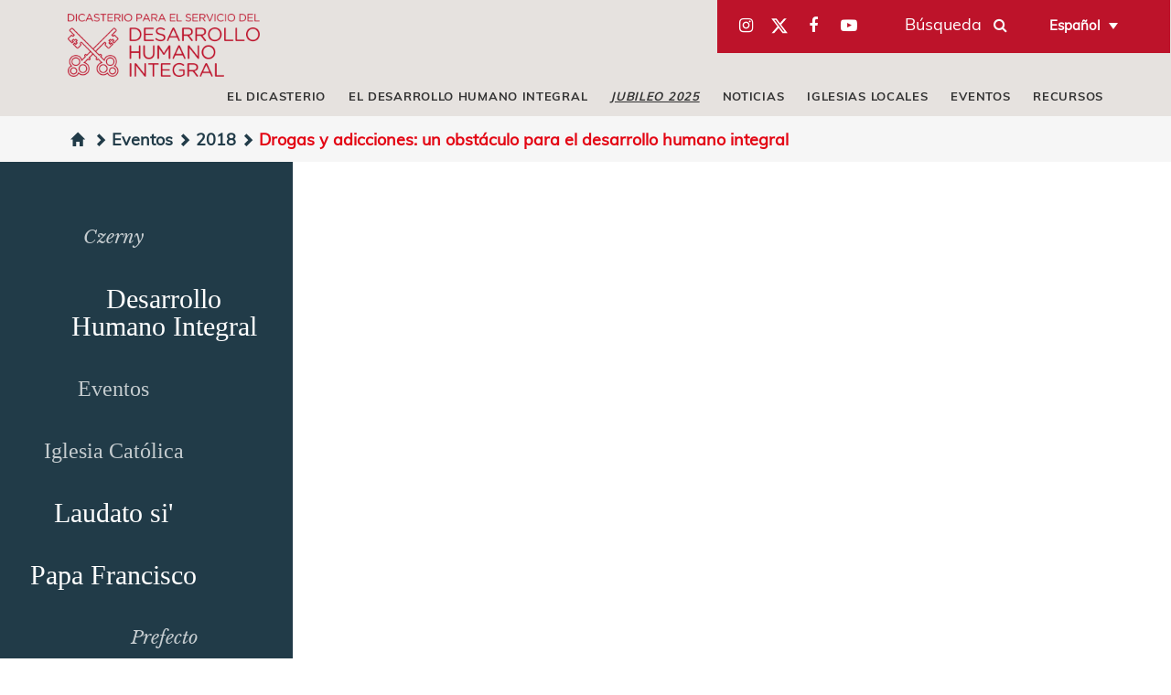

--- FILE ---
content_type: text/html; charset=UTF-8
request_url: https://www.humandevelopment.va/es/eventi/2018/droghe-e-dipendenze-un-ostacolo-allo-sviluppo-umano-integrale.html
body_size: 7539
content:
<!DOCTYPE HTML>


<html class="no-js "  lang="es" >




    
        
        
        <head>
    <meta charset="utf-8">
    <meta name="keywords"  content="salud integral, dependencias, agentes sanitarios, enfermos"/>
<meta name="description"  content=" 
El fenómeno de las drogas es un problema preocupante en el mundo de hoy y requiere un análisis y una acción serios. El flagelo de las drogas ..."/>
<link rel="canonical" href="https://www.humandevelopment.va/es/eventi/2018/droghe-e-dipendenze-un-ostacolo-allo-sviluppo-umano-integrale.html"/>
<title>Drogas y adicciones: un obstáculo para el desarrollo humano integral - Dicasterio para el Servicio del Desarrollo Humano Integral</title>
<meta property="og:description" content=" 
El fenómeno de las drogas es un problema preocupante en el mundo de hoy y requiere un análisis y una acción serios. El flagelo de las drogas ..."/>
<meta property="og:type" content="website"/>
<meta property="og:title" content="Drogas y adicciones: un obstáculo para el desarrollo humano integral - Dicasterio para el Servicio del Desarrollo Humano Integral"/>
<meta property="og:url" content="https://www.humandevelopment.va/es/eventi/2018/droghe-e-dipendenze-un-ostacolo-allo-sviluppo-umano-integrale.html"/>
<meta property="og:image" content="https://www.humandevelopment.va/content/dam/sviluppoumano/eventi/2018-eventi/convegno-droghe-e-dipendenze-nov-2018/hello-i-m-nik-647823-unsplash.jpg/_jcr_content/renditions/cq5dam.web.1280.1280.jpeg"/>
<meta name="twitter:image" content="https://www.humandevelopment.va/content/dam/sviluppoumano/eventi/2018-eventi/convegno-droghe-e-dipendenze-nov-2018/hello-i-m-nik-647823-unsplash.jpg/_jcr_content/renditions/cq5dam.web.1280.1280.jpeg"/>
<meta name="twitter:title" content="Drogas y adicciones: un obstáculo para el desarrollo humano integral - Dicasterio para el Servicio del Desarrollo Humano Integral"/>
<meta name="twitter:card" content="summary_large_image"/>
<meta name="twitter:description" content=" 
El fenómeno de las drogas es un problema preocupante en el mundo de hoy y requiere un análisis y una acción serios. El flagelo de las drogas ..."/>
<meta name="twitter:url" content="https://www.humandevelopment.va/es/eventi/2018/droghe-e-dipendenze-un-ostacolo-allo-sviluppo-umano-integrale.html"/>
<meta http-equiv="X-UA-Compatible" content="IE=edge">



<!-- Global site tag (gtag.js) - Google Analytics -->
<script async="true" src="https://www.googletagmanager.com/gtag/js?id=G-PVFE6EK5DS"></script>
<script>
  window.dataLayer = window.dataLayer || [];
  function gtag(){dataLayer.push(arguments);}
  gtag('js', new Date());
  gtag('config', 'G-PVFE6EK5DS');
</script>

<!-- CSS -->
<link rel="stylesheet" href="/etc/designs/sviluppoumano/release/library/head.v2.1.8.min.css" type="text/css">
<link rel="stylesheet" href="/etc/designs/sviluppoumano/release/library/components.v2.1.8.min.css" type="text/css">
<!-- JS -->
<script src="/etc/designs/sviluppoumano/release/library/headlibs.v2.1.8.min.js"></script><script src="/etc/designs/sviluppoumano/release/library/head.v2.1.8.min.js"></script><script src="/etc/designs/sviluppoumano/release/library/components.v2.1.8.min.js"></script><!-- apple touch icon -->
<link rel="apple-touch-icon" sizes="57x57" href="/etc/designs/sviluppoumano/release/library/main/images/favicons/apple-icon-57x57.png">
<link rel="apple-touch-icon" sizes="60x60" href="/etc/designs/sviluppoumano/release/library/main/images/favicons/apple-icon-60x60.png">
<link rel="apple-touch-icon" sizes="72x72" href="/etc/designs/sviluppoumano/release/library/main/images/favicons/apple-icon-72x72.png">
<link rel="apple-touch-icon" sizes="76x76" href="/etc/designs/sviluppoumano/release/library/main/images/favicons/apple-icon-76x76.png">
<link rel="apple-touch-icon" sizes="114x114" href="/etc/designs/sviluppoumano/release/library/main/images/favicons/apple-icon-114x114.png">
<link rel="apple-touch-icon" sizes="120x120" href="/etc/designs/sviluppoumano/release/library/main/images/favicons/apple-icon-120x120.png">
<link rel="apple-touch-icon" sizes="144x144" href="/etc/designs/sviluppoumano/release/library/main/images/favicons/apple-icon-144x144.png">
<link rel="apple-touch-icon" sizes="152x152" href="/etc/designs/sviluppoumano/release/library/main/images/favicons/apple-icon-152x152.png">
<link rel="apple-touch-icon" sizes="180x180" href="/etc/designs/sviluppoumano/release/library/main/images/favicons/apple-icon-180x180.png">

<!-- android icon -->
<link rel="icon" type="image/png" sizes="192x192" href="/etc/designs/sviluppoumano/release/library/main/images/favicons/android-chrome-192x192.png">

<!-- favicon -->
<link rel="icon" type="image/png" sizes="32x32" href="/etc/designs/sviluppoumano/release/library/main/images/favicons/favicon-32x32.png">
<link rel="icon" type="image/png" sizes="16x16" href="/etc/designs/sviluppoumano/release/library/main/images/favicons/favicon-16x16.png">

<!-- ms icon -->
<meta name="msapplication-TileColor" content="#ffffff">
<meta name="msapplication-TileImage" content="/etc/designs/sviluppoumano/release/library/main/images/favicons/ms-icon-144x144.png">
<meta name="theme-color" content="#ffffff">
<meta name="viewport" content="user-scalable=no, width=device-width, initial-scale=1, maximum-scale=1, shrink-to-fit=no">
<meta http-equiv="X-UA-Compatible" content="IE=edge">

<link rel="stylesheet" href="/etc/designs/spc-commons-foundation/library/font-awesome.v2.1.8.min.css" type="text/css">
</head>
        <body class="sviluppoumano article" itemscope itemtype="http://schema.org/WebPage" cz-shortcut-listen="true">
    <div id="main-wrapper" class="wrapper"  >
    <header class="header-main header-main--fixed header-page" id="header-main" data-label-close="Chiudi">
    <div class="row">
        <div class="logo">
            <a href="/es.html">
                <img src="/etc/designs/sviluppoumano/release/library/main/images/logo/hd-logo-es.png" alt="integral-human-development"/>
            </a>
        </div>
        <div class="emblem-fixed">
            <a href="/es.html">
                <img src="/etc/designs/sviluppoumano/release/library/main/images/logo/mark-red.png" alt="integral-human-development"/>
            </a>
        </div>
        <div class="header-tools">
            <div class="social-box">
                <div id="spc-socialnav">
            <div class="design circle">
                <a href="https://www.instagram.com/vaticanihd/" class="item instagram" target="_blank"><i class="fa fa-instagram" style="background-color:;"></i></a>
                <a href="https://twitter.com/VaticanIHD_ES" class="item twitter" target="_blank"><i><svg xmlns="http://www.w3.org/2000/svg" width="30" height="31" fill="none" viewBox="0 0 32 35">
                        <path fill="currentColor" d="M21.751 7h3.067l-6.7 7.658L26 25.078h-6.172l-4.833-6.32-5.531 6.32h-3.07l7.167-8.19L6 7h6.328l4.37 5.777L21.75 7Zm-1.076 16.242h1.7L11.404 8.74H9.58l11.094 14.503Z"></path>
                    </svg></i></a>
                <a href="https://www.facebook.com/VaticanHumanDevelopment" class="item facebook" target="_blank"><i class="fa fa-facebook"  style="background-color:;"></i></a>
                <a href="https://www.youtube.com/VaticanIHD" class="item youtube" target="_blank"><i class="fa fa-youtube-play"  style="background-color:;"></i></a>
                </div>
        </div>
    <div class="serch">
                    <p>Búsqueda</p>
                    <div class="spc-smartsearch">
    <div class="icon-btn-zoom">
        <i id="search-btn-open" class="fa fa-search" aria-hidden="true"></i>
    </div>
    <div class="search-open hide popup-menu">
        <form action="/es/buscar.html" class="navbar-form navbar-left" role="search" id="searchbox">
            <input type="search" class="header-search-input" name="q" title="search" placeholder="Buscar" value="">
            <input class="btn btn-default btn-search" value="Buscar" type="submit">
        </form>
    </div>
</div>
<!-- END searchform -->
</div>
            </div>
            <div class="languagenav">
                <div id="spc-languagesnav">
    <div class="langnav">
        <a href="/it/eventi/2018/droghe-e-dipendenze-un-ostacolo-allo-sviluppo-umano-integrale.html" class=" it">
                Italiano</a>
        <a href="/en.html" class=" en">
                English</a>
        <a href="/es/eventi/2018/droghe-e-dipendenze-un-ostacolo-allo-sviluppo-umano-integrale.html" class="current-language es">
                 Español</a>
        <a href="/fr.html" class=" fr">
                Français</a>
        <a href="/pt.html" class=" pt">
                Português</a>
        </div>
    <div class="clear"></div>
</div></div>
        </div>

        <div class="navigation">
            <div class="responsive-menu">
                <button class="hamburger hamburger--spring" type="button">
                    <span class="hamburger-box">
                        <span class="hamburger-inner"></span>
                    </span>
                </button>
            </div>
            <div id="spc-navigation-settable">
    <div class="navigation-design style2 normal">
                <ul id="nav">
                    <li class="section item ">
                            <i class="glyphicon glyphicon-chevron-down icon"></i>
                                <a href="/es/il-dicastero.html">El Dicasterio</a>
                            <ul class="submenu">
                                    <li class="sub-item ">
                                                <a href="/es/il-dicastero/motu-proprio.html">
                                                Motu Proprio</a>
                                            </li>
                                        <li class="sub-item ">
                                                <a href="/es/il-dicastero/statuto.html">
                                                Estatuto</a>
                                            </li>
                                        <li class="sub-item ">
                                                <a href="/es/il-dicastero/fondazioni.html">
                                                Fundaciones</a>
                                            </li>
                                        <li class="sub-item ">
                                                <a href="/es/il-dicastero/istituzioni-collegate.html">
                                                Instituciones asociadas</a>
                                            </li>
                                        <li class="sub-item ">
                                                <a href="/es/il-dicastero/chi-siamo.html">
                                                Quiénes somos</a>
                                            </li>
                                        </ul>
                            </li>
                      <li class="section item ">
                            <i class="glyphicon glyphicon-chevron-down icon"></i>
                                <a href="/es/sviluppo-umano-integrale.html">El Desarrollo Humano Integral</a>
                            <ul class="submenu">
                                    <li class="sub-item ">
                                                <a href="/es/sviluppo-umano-integrale/ecologia.html">
                                                Ecología</a>
                                            </li>
                                        <li class="sub-item ">
                                                <a href="/es/sviluppo-umano-integrale/economia.html">
                                                Economía</a>
                                            </li>
                                        <li class="sub-item ">
                                                <a href="/es/sviluppo-umano-integrale/salute.html">
                                                Salud</a>
                                            </li>
                                        <li class="sub-item ">
                                                <a href="/es/sviluppo-umano-integrale/sicurezza.html">
                                                Seguridad</a>
                                            </li>
                                        <li class="sub-item ">
                                                <a href="/es/sviluppo-umano-integrale/migranti-rifugiati.html">
                                                Migrantes y Refugiados</a>
                                            </li>
                                        </ul>
                            </li>
                      <li class="section item ">
                            <a href="/es/Giubileo-2025.html"><u><i>Jubileo 2025</u></i></a>
                            </li>
                      <li class="section item ">
                            <a href="/es/news.html">Noticias</a>
                            </li>
                      <li class="section item ">
                            <a href="/es/progetti.html">iglesias locales</a>
                            </li>
                      <li class="section item ">
                            <a href="/es/eventi.html">Eventos</a>
                            </li>
                      <li class="section item ">
                            <i class="glyphicon glyphicon-chevron-down icon"></i>
                                <a href="/es/risorse.html">Recursos</a>
                            <ul class="submenu">
                                    <li class="sub-item ">
                                                <a href="https://www.humandevelopment.va/es/fratelli-tutti.html">
                                                Fratelli Tutti</a>
                                            </li>
                                        <li class="sub-item ">
                                                <a href="/es/risorse/magistero-sociale.html">
                                                Magisterio Pontificio</a>
                                            </li>
                                        <li class="sub-item ">
                                                <a href="/es/risorse/messaggi.html">
                                                Mensajes papales</a>
                                            </li>
                                        <li class="sub-item ">
                                                <a href="https://migrants-refugees.va/es/">
                                                Ex - Sección Migrantes y Refugiados</a>
                                            </li>
                                        <li class="sub-item ">
                                                <a href="https://migrants-refugees.va/es/theology-from-the-peripheries/">
                                                Teología de las Periferías</a>
                                            </li>
                                        <li class="sub-item ">
                                                <a href="https://plataformadeaccionlaudatosi.org/">
                                                PLATAFORMA DE ACCIÓN LAUDATO SI'</a>
                                            </li>
                                        <li class="sub-item ">
                                                <a href="/es/risorse/documenti.html">
                                                Documentos</a>
                                            </li>
                                        <li class="sub-item ">
                                                <a href="/es/risorse/archivio.html">
                                                Archivo</a>
                                            </li>
                                        <li class="sub-item ">
                                                <a href="/es/risorse/video.html">
                                                Videos</a>
                                            </li>
                                        </ul>
                            </li>
                      </ul>
            </div>
        </div>
<div class="clear"></div></div>
    </div>
</header>

<main class="content">
        <div id="spc-breadcrumb">
    <div class="item ">
            <a href="/es.html">
            <i class="glyphicon glyphicon-home"></i>
                </a>
        </div>
        <div class="item ">
            <a href="/es/eventi.html">
            <i class='glyphicon glyphicon-chevron-right'></i>Eventos</a>
        </div>
        <div class="item ">
            <a href="/es/eventi/2018.html">
            <i class='glyphicon glyphicon-chevron-right'></i>2018</a>
        </div>
        <div class="item current">
            <a href="/es/eventi/2018/droghe-e-dipendenze-un-ostacolo-allo-sviluppo-umano-integrale.html">
            <i class='glyphicon glyphicon-chevron-right'></i>Drogas y adicciones: un obstáculo para el desarrollo humano integral</a>
        </div>
        </div>
<div class="clear"></div>

<main id="main-container" class="internal article">
    <section id="content-top">
        <div class="container-fluid">
            <div class="row">
                <div class="side  col-md-3 col-sm-3">
                    <div class="tagcloud">
                        <ul class="tagcloud"><li class="tag7" title="59"><a class="tag7" href="/es/taglist.Czerny.html">Czerny</a></li><li class="tag10" title="193"><a class="tag10" href="/es/taglist.sviluppo-umano-integrale.html">Desarrollo Humano Integral</a></li><li class="tag8" title="78"><a class="tag8" href="/es/taglist.eventi.html">Eventos</a></li><li class="tag6" title="35"><a class="tag6" href="/es/taglist.fratellitutti.html">FratelliTutti</a></li><li class="tag8" title="74"><a class="tag8" href="/es/taglist.Chiesa-cattolica.html">Iglesia Cat&oacute;lica</a></li><li class="tag5" title="23"><a class="tag5" href="/es/taglist.laudato-si-year.html">Laudato si year</a></li><li class="tag10" title="119"><a class="tag10" href="/es/taglist.laudato-si.html">Laudato si'</a></li><li class="tag5" title="23"><a class="tag5" href="/es/taglist.Messaggiopontificio.html">Mensaje del Papa</a></li><li class="tag10" title="134"><a class="tag10" href="/es/taglist.Papa-Francesco.html">Papa Francisco</a></li><li class="tag7" title="53"><a class="tag7" href="/es/taglist.Prefetto.html">Prefecto</a></li><li class="tag5" title="30"><a class="tag5" href="/es/taglist.Smerilli.html">Smerilli</a></li><li class="tag7" title="48"><a class="tag7" href="/es/taglist.attivita-pastorali.html">actividades pastorales</a></li><li class="tag6" title="46"><a class="tag6" href="/es/taglist.operatori-sanitari.html">agentes sanitarios</a></li><li class="tag5" title="26"><a class="tag5" href="/es/taglist.agricoltura.html">agricultura</a></li><li class="tag6" title="38"><a class="tag6" href="/es/taglist.acqua.html">agua</a></li><li class="tag5" title="26"><a class="tag5" href="/es/taglist.apostolato-del-mare.html">apostolado del mar</a></li><li class="tag6" title="32"><a class="tag6" href="/es/taglist.aiuti-umanitari.html">ayuda humanitaria</a></li><li class="tag5" title="26"><a class="tag5" href="/es/taglist.commercio.html">comercio</a></li><li class="tag9" title="81"><a class="tag9" href="/es/taglist.cura-del-creato.html">cuidado de la creaci&oacute;n</a></li><li class="tag5" title="26"><a class="tag5" href="/es/taglist.cultura.html">cultura</a></li><li class="tag10" title="104"><a class="tag10" href="/es/taglist.diritti-umani.html">derechos humanos</a></li><li class="tag5" title="25"><a class="tag5" href="/es/taglist.disarmo.html">desarme</a></li><li class="tag6" title="38"><a class="tag6" href="/es/taglist.sviluppo.html">desarrollo</a></li><li class="tag8" title="69"><a class="tag8" href="/es/taglist.dottrina-sociale.html">doctrina social</a></li><li class="tag10" title="115"><a class="tag10" href="/es/taglist.ecologia-integrale.html">ecolog&iacute;a integral</a></li><li class="tag9" title="88"><a class="tag9" href="/es/taglist.econimia-ed-etica-sociale.html">econom&iacute;a y &eacute;tica social</a></li><li class="tag5" title="28"><a class="tag5" href="/es/taglist.educazione.html">educaci&oacute;n</a></li><li class="tag6" title="46"><a class="tag6" href="/es/taglist.malati.html">enfermos</a></li><li class="tag5" title="24"><a class="tag5" href="/es/taglist.finanza.html">financia</a></li><li class="tag6" title="34"><a class="tag6" href="/es/taglist.guerra.html">guerra</a></li><li class="tag8" title="76"><a class="tag8" href="/es/taglist.giustizia.html">justicia</a></li><li class="tag6" title="35"><a class="tag6" href="/es/taglist.giovani.html">j&oacute;venes</a></li><li class="tag6" title="32"><a class="tag6" href="/es/taglist.emarginati.html">marginados</a></li><li class="tag10" title="91"><a class="tag10" href="/es/taglist.ambiente.html">medio ambiente</a></li><li class="tag6" title="32"><a class="tag6" href="/es/taglist.migrazioni.html">migraciones</a></li><li class="tag7" title="51"><a class="tag7" href="/es/taglist.migranti.html">migrantes</a></li><li class="tag5" title="28"><a class="tag5" href="/es/taglist.migranti-e-rifugiati.html">migrantes y refugiados</a></li><li class="tag9" title="84"><a class="tag9" href="/es/taglist.pace.html">paz</a></li><li class="tag9" title="88"><a class="tag9" href="/es/taglist.poveri.html">pobres</a></li><li class="tag8" title="60"><a class="tag8" href="/es/taglist.politica.html">pol&iacute;tica</a></li><li class="tag6" title="35"><a class="tag6" href="/es/taglist.rifugiati.html">refugiados</a></li><li class="tag9" title="82"><a class="tag9" href="/es/taglist.salute-integrale.html">salud integral</a></li><li class="tag6" title="38"><a class="tag6" href="/es/taglist.sicurezza.html">seguridad</a></li><li class="tag9" title="83"><a class="tag9" href="/es/taglist.sostenibilita.html">sostentabilidad</a></li><li class="tag6" title="38"><a class="tag6" href="/es/taglist.terra.html">tierra</a></li><li class="tag7" title="56"><a class="tag7" href="/es/taglist.lavoro.html">trabajo</a></li></ul></div>
                </div>
                <div class="article-contain col-md-9 col-sm-9">
                    <div class="spc-tags-editor">
    </div>


<div class="banner-page">
                        <div id="spc-pageheader" style="height: px;" class="h-video">
<div class="video-background">
            <div class="videoContainer ">
                <iframe class="videoContainer__video" width="1920" height="1080" src="https://www.youtube.com/embed/lA79Vgr91CU?modestbranding=1&controls=0&fs=0&rel=0&showinfo=0&disablekb=1&enablejsapi=1" frameborder="0"></iframe>
            </div>
        </div>
    </div>
<div class="clear"></div></div>

                    <div class="spc-textimage">
<div class="title center">
            <h1>Drogas y adicciones: un obstáculo para el desarrollo humano integral    </h1>
            <div class="normal"> <h4>Conferencia Internacional, Ciudad del Vaticano 29-30 de noviembre - 1 de diciembre de 2018</h4> </div>
        </div>
        <div class="body-text columns-count-1">
            <figure class="article-image text_e_image__left" style='width:300px; height:px;'>
                    <img title="" src="/content/dam/sviluppoumano/eventi/2018-eventi/convegno-droghe-e-dipendenze-nov-2018/foto-convegno-dipendenze/img copertina.png/_jcr_content/renditions/cq5dam.web.1280.1280.png" alt="Drogas y adicciones: un obstáculo para el desarrollo humano integral    ">
                </figure>
            <p>&nbsp;</p>
<p>El fenómeno de las drogas es un problema preocupante en el mundo de hoy y requiere un análisis y una acción serios. El flagelo de las drogas -observó el Papa Francisco hablando a los participantes de la 31ª edición de la Conferencia Internacional sobre el Control de las Drogas, el 20 de junio de 2014- &quot;continúa rabiando en formas y dimensiones impresionantes&quot;. Es -añadió- un fenómeno alimentado, no sin concesiones y compromisos por parte de las instituciones, por &quot;un mercado asqueroso que cruza las fronteras nacionales y continentales&quot;. En varias ocasiones el Santo Padre ha reiterado que el flagelo del narcotráfico favorece la violencia y difunde las semillas del sufrimiento y de la muerte, por lo que se requiere un acto de valentía por parte de la sociedad</p>
<p>Para contribuir a la comprensión y búsqueda de respuestas adecuadas al fenómeno, el Dicasterio para el Servicio del Desarrollo Humano Integral organizó una conferencia internacional sobre &quot;Las drogas y las adicciones: un obstáculo para el desarrollo humano integral&quot;, que se celebró en el Vaticano los días 29 y 30 de noviembre y 1 de diciembre de 2018.</p>
<p>La Conferencia reunió a expertos de todo el mundo, organizaciones internacionales, especialistas de iglesias locales y de centros de rehabilitación, para analizar las complejas áreas del uso y tráfico de drogas, así como otras adicciones -incluyendo la adicción a Internet, la pornografía, el sexo y los juegos de azar-, aprendiendo de diferentes experiencias y mejores prácticas, en materia de prevención, combate, tratamiento y rehabilitación.</p>
<p>La Conferencia se centró, entre otras cosas, en los esfuerzos y ejemplos de prevención, rehabilitación y reintegración que llevan a las personas a descubrir su verdadera dignidad, como seres humanos y como miembros de una sola familia de hijos de Dios, elemento esencial para la promoción de un desarrollo auténtico e integral.</p>
</div>
    <div class="clear"></div>
</div>
<div id="spc-separator">
    <div class="separator-frame" style="width:100%; height:2px;"></div>
</div>
<div class="spc-icon-title separator-active">
            <div class="text-head">
                    <h3>Documentos disponibles</h3>
                    </div>
            <div class="item horizontal">
                        <a href="/content/dam/sviluppoumano/eventi/2018-eventi/convegno-droghe-e-dipendenze-nov-2018/Programma_Conf Inter_Droghe e Dipendenze.pdf" target="_blank">
                            <div class="icon file">
                                <i class="glyphicon glyphicon-file"></i>
                            </div>
                            <div class="title left">
                                Programa</div>
                        </a>
                    </div>

                <div class="item horizontal">
                        <a href="/content/dam/sviluppoumano/eventi/2018-eventi/convegno-droghe-e-dipendenze-nov-2018/Concept Note_ITA.pdf" target="_blank">
                            <div class="icon file">
                                <i class="glyphicon glyphicon-file"></i>
                            </div>
                            <div class="title left">
                                Concept Note</div>
                        </a>
                    </div>

                <div class="item horizontal">
                        <a href="http://w2.vatican.va/content/francesco/es/speeches/2018/december/documents/papa-francesco_20181201_conferenza-droga.html" target="_blank">
                            <div class="icon link">
                                <i class="glyphicon glyphicon-link"></i>
                            </div>
                            <div class="title left">
                                Discurso del Santo Padre</div>
                        </a>
                    </div>

                <div class="item horizontal">
                        <a href="/content/dam/sviluppoumano/eventi/2018-eventi/convegno-droghe-e-dipendenze-nov-2018/INTERVENTO PAROLIN.pdf" target="_blank">
                            <div class="icon file">
                                <i class="glyphicon glyphicon-file"></i>
                            </div>
                            <div class="title left">
                                Intervención del Cardenal Pietro Parolin</div>
                        </a>
                    </div>

                <div class="item horizontal">
                        <a href="/content/dam/sviluppoumano/eventi/2018-eventi/convegno-droghe-e-dipendenze-nov-2018/Saluto card.Turkson.pdf" target="_blank">
                            <div class="icon file">
                                <i class="glyphicon glyphicon-file"></i>
                            </div>
                            <div class="title left">
                                Saludo del Card. Peter K. A. Turkson</div>
                        </a>
                    </div>

                <div class="item horizontal">
                        <a href="/content/dam/sviluppoumano/eventi/2018-eventi/convegno-droghe-e-dipendenze-nov-2018/RASSEGNA STAMPA CONVEGNO DIPENDENZE NOV 2018.pdf" target="_blank">
                            <div class="icon file">
                                <i class="glyphicon glyphicon-file"></i>
                            </div>
                            <div class="title left">
                                Reseña de prensa</div>
                        </a>
                    </div>

                <div class="clear"></div>
        </div>
    <script>
    /* full screen slider */
    $('.slidergallery.id-1749236675279 .preview-image').slick({
        lazyLoad: 'ondemand',
        slidesToShow: 1,
        slidesToScroll: 1,
        
        prevArrow: $('.slidergallery.id-1749236675279 .modal-dialog .prev'),
        nextArrow: $('.slidergallery.id-1749236675279 .modal-dialog .next'),
        
        dots:true,
        fade: true,
        asNavFor: '.slidergallery.id-1749236675279 .box-images',
        
    });
    /* slider */
    $('.slidergallery.id-1749236675279 .box-images ').slick({
        lazyLoad: 'progressive',
        infinite: true,
        speed: 400,
        centerMode: true,
        initialSlide: 0, // Fix for centerMode with 1
        variableWidth: true,
        swipeToSlide: true,
        cssEase: 'linear',
        useTransform: false,// Fix blurs effetc in motion
        asNavFor: '.slidergallery.id-1749236675279 .preview-image',
        
        prevArrow: $('.slidergallery.id-1749236675279 .prev'),
        nextArrow: $('.slidergallery.id-1749236675279 .next'),
        
        /*--AUTOPLAY--*/
        
    });


    var init = 0;
    $('.slidergallery.id-1749236675279 .box-images a[data-slide]').click(function(e) {
        e.preventDefault();
        var slideno = $(this).data('slide');
        $('.slidergallery.id-1749236675279 .preview-image').slick('slickGoTo', slideno - 1);
        if(init == 0){
            $(".slidergallery .next").click();
            init = 1;
        }

    });

    $(".slidergallery .box-modal-button").click(function(){
        $(".slidergallery.id-1749236675279 .modal-body").css("opacity","0");
        setTimeout( function(){
            $(".slidergallery.id-1749236675279 .modal-body").css("opacity","1");
        }, 100);
    });
</script>
<div class="social-article">
                        <div id="spc-social-share">
    <!-- social in currentpage -->
            <div class="spc_social_inline_share_toolbox" data-iscurrentpage="true" data-twitterparameters="&via=VaticanIHD"></div>
        </div>

<script>
    $(document).ready(function(){
        SPCC_SocialShare.init("facebook,twitter,whatsapp");
    });
</script>


</div>
                   <div class="date-article col-md-6 col-sm-6 col-xs-12">
                            <i class="glyphicon glyphicon-calendar"></i>
                            10 diciembre 2018</div>
                        <div class="article-tags">
                        <div class="item">
                                    <a href="/es/taglist.salute-integrale.html">
                                        salud integral</a>
                                </div>
                                <div class="item">
                                    <a href="/es/taglist.dipendenze.html">
                                        dependencias</a>
                                </div>
                                <div class="item">
                                    <a href="/es/taglist.operatori-sanitari.html">
                                        agentes sanitarios</a>
                                </div>
                                <div class="item">
                                    <a href="/es/taglist.malati.html">
                                        enfermos</a>
                                </div>
                                <div class="clear"></div>
                    </div>

                    <div class="correlati  spc-list-component">
                        <h3>Artículos relacionados</h3>
    <div class="correlated-article container-fluid list titleimage">
        <div class="titleimage list-item col-md-4 col-sm-4 col-xs-12">
                    <a href="/es/news/2023/messaggio-di-papa-francesco-per-la-31-ma-giornata-mondiale-del-m.html">
                        <div class="body-preview">
                            <div class="image-container" style="background-image: url('/content/dam/sviluppoumano/news/2023-news/01---06-gennaio-a-giugno/cq5dam.thumbnail.cropped.750.422-1.jpeg/_jcr_content/renditions/cq5dam.web.1280.1280.jpeg')"></div>
                            <div class="date">
                                10 enero 2023</div>
                            <h3>Mensaje del Papa Francisco para la XXXI Jornada Mundial del Enfermo</h3>
                            <div class="read-more">
                                Leer todo</div>

                        </div>
                    </a>
                    <div class="clear"></div>
                </div>

            <div class="titleimage list-item col-md-4 col-sm-4 col-xs-12">
                    <a href="/es/news/2021/giornata-internazionale-contro-l-abuso-e-il-traffico-illecito-di.html">
                        <div class="body-preview">
                            <div class="image-container" style="background-image: url('/content/dam/sviluppoumano/news/2021-news/2021-06-26-drugsday/Drugs-Imagen-de-Steve-Buissinne-en-Pixabay.jpg/_jcr_content/renditions/cq5dam.web.1280.1280.jpeg')"></div>
                            <div class="date">
                                08 julio 2021</div>
                            <h3>Día Internacional contra la  abuso de drogas y tráfico ilícito 2021</h3>
                            <div class="read-more">
                                Leer todo</div>

                        </div>
                    </a>
                    <div class="clear"></div>
                </div>

            <div class="titleimage list-item col-md-4 col-sm-4 col-xs-12">
                    <a href="/es/news/2019/xxvii-giornata-mondiale-del-malato-il-messaggio-del-papa.html">
                        <div class="body-preview">
                            <div class="image-container" style="background-image: url('/content/dam/sviluppoumano/news/photo-archive/Infermiera.jpg/_jcr_content/renditions/cq5dam.web.1280.1280.jpeg')"></div>
                            <div class="date">
                                08 enero 2019</div>
                            <h3>XXVII Jornada Mundial del Enfermo. El Mensaje del Papa</h3>
                            <div class="read-more">
                                Leer todo</div>

                        </div>
                    </a>
                    <div class="clear"></div>
                </div>

            <div class="clear"></div>
    </div>

</div>
                </div>

            </div>

        </div>
    </section>
</main></main>
    <footer>
    <div class="row">
        <div class="col-md-12">
            <div class="logo">
                <a href="/es.html">
                    <img src="/etc/designs/sviluppoumano/release/library/main/images/logo/hd-mark-lt.png" alt="footer-humandevelopment"/>
                </a>
            </div>
            <div id="spc-navigation-settable">
    <div class="navigation-design style2 normal">
                <ul id="nav">
                    <li class="section item ">
                            <a href="/es/il-dicastero/istituzioni-collegate.html">Instituciones asociadas </a>
                            </li>
                      <li class="section item ">
                            <a href="/es/il-dicastero/fondazioni.html">Fundaciones</a>
                            </li>
                      <li class="section item ">
                            <a href="/es/il-dicastero/contatti.html">Contactos</a>
                            </li>
                      <li class="section item ">
                            <a href="/es/link-utili.html">Enlaces útiles </a>
                            </li>
                      <li class="section item ">
                            <a href="/es/credits.html">Creditos</a>
                            </li>
                      <li class="section item ">
                            <a href="/en/privacy-policy.html">Privacy Policy</a>
                            </li>
                      <li class="section item ">
                            <a href="/en/cookie-policy.html">Cookie Policy</a>
                            </li>
                      </ul>
            </div>
        </div>
<div class="clear"></div><div class="section"></div><div class="iparys_inherited"><div class="spc-text">
<div class="body-text columns-count-1">
    <p style="text-align: center;">&nbsp;</p>
<p style="text-align: center;">Palazzo San Calisto, 00120 Ciudad del Vaticano</p>
</div>
    <div class="clean"></div>
</div></div>
<div class="social-content">
                <div id="spc-socialnav">
            <div class="design default">
                <a href="https://www.instagram.com/vaticanihd/" class="item instagram" target="_blank"><i class="fa fa-instagram" style="background-color:;"></i></a>
                <a href="https://twitter.com/VaticanIHD_ES" class="item twitter" target="_blank"><i><svg xmlns="http://www.w3.org/2000/svg" width="30" height="31" fill="none" viewBox="0 0 32 35">
                        <path fill="currentColor" d="M21.751 7h3.067l-6.7 7.658L26 25.078h-6.172l-4.833-6.32-5.531 6.32h-3.07l7.167-8.19L6 7h6.328l4.37 5.777L21.75 7Zm-1.076 16.242h1.7L11.404 8.74H9.58l11.094 14.503Z"></path>
                    </svg></i></a>
                <a href="https://www.facebook.com/VaticanHumanDevelopment" class="item facebook" target="_blank"><i class="fa fa-facebook"  style="background-color:;"></i></a>
                <a href="https://www.youtube.com/VaticanIHD" class="item youtube" target="_blank"><i class="fa fa-youtube-play"  style="background-color:;"></i></a>
                </div>
        </div>
    <div class="spc-smartsearch">
    <div class="icon-btn-zoom">
        <i id="search-btn-open" class="fa fa-search" aria-hidden="true"></i>
    </div>
    <div class="search-open hide popup-menu">
        <form action="/es/buscar.html" class="navbar-form navbar-left" role="search" id="searchbox">
            <input type="search" class="header-search-input" name="q" title="search" placeholder="Buscar" value="">
            <input class="btn btn-default btn-search" value="Buscar" type="submit">
        </form>
    </div>
</div>
<!-- END searchform -->
</div>
        </div>
    </div>
</footer>

<div id="spc-timed-popup">
    </div>

</div>
</body>
    
    


</html>